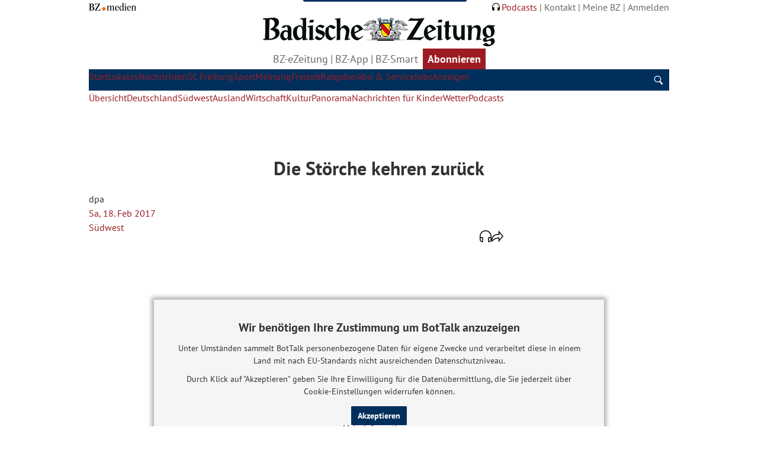

--- FILE ---
content_type: image/svg+xml
request_url: https://www.badische-zeitung.de/~images/logos/logo_bz-icon.svg
body_size: 536
content:
<svg xmlns="http://www.w3.org/2000/svg" viewBox="0 0 48 31.17">
  <path d="M16.86 14.64c.84.16 1.7.28 2.54.5a7.52 7.52 0 0 1 3.81 2.18 7.17 7.17 0 0 1 1.78 4.16c.24 1.63.01 3.28-.64 4.79-.93 2-2.65 3.52-4.75 4.2-1.27.45-2.61.67-3.96.66-2.3 0-4.6.01-6.9.02-2.61 0-5.21.02-7.82.03-.69 0-.93-.26-.91-.96-.04-.38.24-.72.62-.76h.12c.55-.03 1.1-.04 1.65-.1.73-.06 1.34-.58 1.52-1.29.24-.89.35-1.82.33-2.74.02-5.9.03-11.8.02-17.71 0-1.27-.12-2.53-.18-3.8 0-.06-.01-.12-.03-.17a2.005 2.005 0 0 0-2.09-1.93c-.06 0-.12 0-.17.01-.35-.01-.71-.02-1.06-.04C.27 1.66 0 1.3 0 .75-.04.39.22.06.58.02h.15C5.91.02 11.08 0 16.25.03c1.95-.05 3.85.67 5.28 1.99 1 .93 1.65 2.16 1.86 3.51.3 1.7.12 3.44-.52 5.04a6.059 6.059 0 0 1-3.83 3.47c-.65.23-1.32.36-1.99.54-.08.02-.15.04-.19.05ZM9.9 29.28c1.43.2 2.88.15 4.29-.12a5.81 5.81 0 0 0 4.67-4.5c.36-1.43.34-2.93-.07-4.34a5.755 5.755 0 0 0-5.22-4.5c-.66-.08-1.33-.05-2-.06a.794.794 0 0 1-.83-.57.87.87 0 0 1 .47-1.15c.12-.05.25-.07.38-.07.54 0 1.08-.03 1.62-.08 1.98-.2 3.67-1.53 4.32-3.42.65-1.78.66-3.74 0-5.52-.5-1.6-1.85-2.79-3.5-3.08a8.701 8.701 0 0 0-3.8.06c-.28.06-.35.19-.35.46V29.29ZM33.2 28.72c.14 0 .24.02.35.02 2.01 0 4.01.03 6.02-.01.87-.02 1.74-.13 2.6-.31a4.865 4.865 0 0 0 3.71-3.32c.15-.41.27-.84.39-1.27a.75.75 0 0 1 .87-.61c.05 0 .1.02.15.04.17.07.3.2.39.35.06.14.08.28.06.43v6.43c0 .55-.1.65-.65.65-2.95 0-5.9.01-8.85.02l-11.45.03c-.46 0-.51-.05-.52-.5 0-.23.01-.45 0-.68-.02-.45.1-.9.35-1.28 1.14-1.95 2.28-3.9 3.42-5.86 3.77-6.53 7.45-13.1 10.85-19.83.1-.19.19-.38.32-.63h-.4c-1.81 0-3.62-.02-5.43 0-2.15 0-4.12 1.18-5.14 3.07-.23.4-.43.82-.6 1.25-.25.56-.44.65-1.09.6-.3-.03-.46-.29-.47-.68V.65c-.01-.14 0-.27.05-.4.07-.1.16-.18.27-.23.08-.02.15-.02.23 0h18.86c.46 0 .46.04.52.5.07 1.05-.21 2.1-.79 2.98-3.73 6.61-7.43 13.23-11.12 19.85-.94 1.69-1.85 3.4-2.77 5.1-.04.08-.07.16-.12.28Z"/>
</svg>


--- FILE ---
content_type: application/x-javascript; charset=ISO-8859-1
request_url: https://www.badische-zeitung.de/js/scrips_float.js?v=2.8
body_size: 2011
content:

// Helper - Debounce
const debounce = (callback, wait) => {
	let timeoutId = null;
	return (...args) => {
		window.clearTimeout(timeoutId);
		timeoutId = window.setTimeout(() => {
			callback.apply(null, args);
		}, wait);
	};
}
// Helper - Throttler
let throttleTimer;
const throttle = (callback, time) => {
	if (throttleTimer) return;
		throttleTimer = true;
		setTimeout(() => {
			callback();
			throttleTimer = false;
		}, time);
}

// Calc Viewport
let viewportWidth = window.innerWidth;
let viewportHeight = window.innerHeight;
let isMobil = true;

const getViewportSize = debounce((ev) => {
	viewportWidth = window.innerWidth;
	//if ( viewportWidth >= '720' ) isMobil = false;
	isMobil = viewportWidth >= '720' ? false : true;
}, 60);

// Load Inits
if ( viewportWidth >= '720' ) {
	document.querySelector('.offcanvas').setAttribute('aria-hidden', 'true');
	isMobil = false;
}

// Hide Subnav when Mainnav reached Top
const mainNav = document.getElementById("nav-main");
const observerNav = new IntersectionObserver( 
  ([e]) => e.target.toggleAttribute('stuck', e.intersectionRatio < 1),
  { rootMargin: '-1px 0px 0px 0px', threshold: [1] }
);
observerNav.observe(mainNav);

// Calc SubNav Height
let activeSubNav = document.querySelector('.nav-main__sub.active');
let activeSubNavHeight = 0;
if (activeSubNav) {
	activeSubNavHeight = document.querySelector('.nav-main__sub.active').offsetHeight;
} 
 
let activeSubNavHeightStart = activeSubNavHeight;
const primaryMain = document.querySelector('.primary-main');
mainNav.style.cssText = '--activeSubNavHeight:'+(activeSubNavHeight+11)+'px';

const setSubNavHeight = debounce((ev) => {
	if (activeSubNav) {
		activeSubNavHeight = document.querySelector('.nav-main__sub.active').offsetHeight;
		// console.log('seb1');
	}
	if (activeSubNavHeight != activeSubNavHeightStart) {
		mainNav.style.cssText = '--activeSubNavHeight:'+(activeSubNavHeight+11)+'px';
		// console.log('seb2');
	}
}, 60);


// Main Search Form Animation & Function
const mainSiteSearch = document.getElementById('siteSearch');
const mainSearchBtn = document.getElementById('searchBtn');
const mainSearchInput = document.getElementById('fsearchphrase_1');

mainSearchBtn.addEventListener('click', function(event) {
	if ( viewportWidth >= '600' ) {
		if ( mainSearchInput.style.cssText == '--deskt-search-width: 0%;' || mainSearchInput.style.cssText == ''  ) {
			mainSearchInput.style.cssText = '--deskt-search-width: 600%;';
			mainSearchInput.focus();
		} else {
			mainSearchInput.style.cssText = '--deskt-search-width: 0%;';
		}
	}
});
mainSiteSearch.addEventListener("submit", function(event) {
	if (mainSearchInput && !mainSearchInput.value) {
		event.preventDefault();
	}
}, true);

// OffCanvas Menu
const offcanvasBTN = document.querySelector('.ham-btn');
const offcanvasBG = document.querySelector('.screen-visible');
const offcanvasMenu = document.querySelector('.nav-main-holder');
const hamTarget = document.getElementById('ham-target');
const offcanvasHolder = document.querySelector('.offcanvas');

function offcanvasOption() {
	if ( window.getComputedStyle(offcanvasHolder).display != 'none' ) {
		offcanvasHolder.setAttribute('aria-hidden', false);
	} else {
		offcanvasHolder.setAttribute('aria-hidden', true);
	}
}

document.querySelectorAll('.screen-visible, .ham-btn').forEach(item => {
	item.addEventListener('click', event => {
		offcanvasMenu.toggleAttribute('data-visible');
		offcanvasBG.toggleAttribute('data-visible');
		mainSearchInput.style.cssText = '';
		if ( offcanvasMenu.hasAttribute('data-visible') ) {
			offcanvasBTN.setAttribute('aria-expanded', true);
			offcanvasBTN.querySelector('svg').innerHTML = '<path d="M96.025 9.844 86.132-.049 48.025 38.058 9.918-.049.025 9.844l38.107 38.107L.025 86.058l9.893 9.893 38.107-38.107 38.107 38.107 9.893-9.893-38.107-38.107z"/>';
		} else {
			offcanvasBTN.setAttribute('aria-expanded', false);
			offcanvasBTN.querySelector('svg').innerHTML = '<path d="M60.417 73.594 43.744 53.292a24.072 24.072 0 0 0 4.618-14.213c0-13.355-10.826-24.181-24.181-24.181S0 25.724 0 39.079 10.826 63.26 24.181 63.26a24.06 24.06 0 0 0 11.983-3.174l16.394 19.963a2.544 2.544 0 0 0 3.579.352l3.931-3.227a2.545 2.545 0 0 0 .349-3.58zM5.143 39.079c0-10.514 8.524-19.038 19.038-19.038s19.038 8.524 19.038 19.038-8.524 19.038-19.038 19.038S5.143 49.593 5.143 39.079zm49.558-24.057H96v10.326H54.701V15.022zm12.488 55.754H96v10.326H67.189V70.776zM54.701 42.609H96v10.326H54.701V42.609z"/>';
		}
	})
})

// OffCanvas Open Sub-Menu ontouchstart
if (isMobil) {
	document.querySelectorAll('.nav-main__item--more > a').forEach(item => {
		item.addEventListener('click', event => {
			const submenu = document.querySelectorAll('.nav-main__sub');
			for ( let i = 0; i < submenu.length; i++ ) {
				if ( submenu[i].classList.contains('active') ) {
					submenu[i].classList.remove('active');
					submenu[i].closest('.nav-main__item--more').removeAttribute('style');	
				} else {
					if ( submenu[i].parentNode.querySelector('a') == item ) {
						item.nextElementSibling.classList.add('active');
						item.closest('.nav-main__item--more').style.cssText = '--arrow-rotate:180deg;--arrowBG:var(--clr-neutral-l-100);';	
					}
				}
			}
			event.preventDefault();
		})
	})
};


// Third-Navi
// now in -> /element/container/navigation.tpl

// ABO-Button im Head
const aboBtnHeader = document.getElementById('aboBtnHeader');
const AboBTN = debounce((ev) => {
	if (isMobil) {
		aboBtnHeader.querySelector('a').textContent = 'Abo';
	} else {
		aboBtnHeader.querySelector('a').textContent = 'Abonnieren';
	}
});

// Copy Element function
document.querySelectorAll('.copyUrl')
	.forEach(item => {
	item.addEventListener('click', function() {
		copyText(this.getAttribute("data-copy"));
		flashElement(this);
	})
});

// Main functionality
const copyText = (element) => {
	var textToCopy = element;
	var myTemporaryInputElement = document.createElement("input");
	myTemporaryInputElement.type = "text";
	myTemporaryInputElement.value = textToCopy;
	document.body.appendChild(myTemporaryInputElement);
	myTemporaryInputElement.select();
	document.execCommand("Copy");
	document.body.removeChild(myTemporaryInputElement);
}

// Add class to copied element to denote success
const flashElement = (element) => {
	if (element.classList.contains("ttip")) {
		element.classList.add("flash");
	} else {
		element.querySelector('span').textContent = 'Link wurde kopiert';
	}
	document.addEventListener("transitionend", function() {
		setTimeout(function() {
			if (element.classList.contains("ttip")) {
				element.classList.remove("flash");
			} else {
				element.querySelector('span').textContent = 'Link kopieren';
			}
		}, 1000);
	});
}


// Init
window.addEventListener('resize', () => {    
	getViewportSize();  
	setSubNavHeight();
	offcanvasOption();
	AboBTN();
	//mobilMaiNavClick();
	//if (thirdNavBtn !== null) { thirdNavHandler(); }
});
